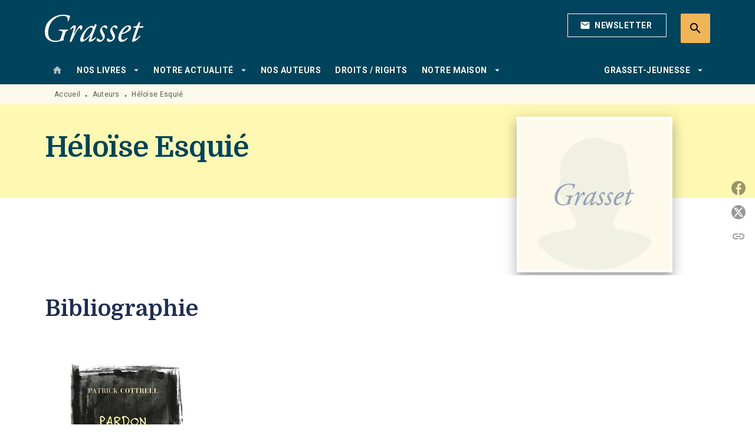

--- FILE ---
content_type: application/javascript
request_url: https://www.grasset.fr/_next/static/chunks/4083.0aa1f7c17f8f2ee5.js
body_size: 525
content:
"use strict";(self.webpackChunk_N_E=self.webpackChunk_N_E||[]).push([[4083],{64083:function(e,n,r){r.r(n),r.d(n,{default:function(){return v}});var t=r(70865),a=r(26297),i=r(66383),o=r(52322),s=r(2784),u=r(42838),l=function(e,n){var r=e.toLowerCase(),t=n.toLowerCase();return r<t?-1:r>t?1:0},c=function(e){var n={},r=Object.keys(e).sort(l);for(var t in r){var a=r[t];"object"!=typeof e[a]||(0,u.Z)(e[a],Array)?n[a]=e[a]:n[a]=c(e[a])}return n},f=r(95095),h=r.n(f),d=r(21291);r(8170),r(60243);h().config.set("basePath","https://cdn.jsdelivr.net/npm/ace-builds@1.4.3/src-noconflict/"),h().config.setModuleUrl("ace/mode/javascript_worker","https://cdn.jsdelivr.net/npm/ace-builds@1.4.3/src-noconflict/worker-javascript.js");var v=function(e){var n=e.initialValue,r=e.onChange,u=e.sortProps,l=(0,a.Z)(e,["initialValue","onChange","sortProps"]),f=s.useMemo((function(){try{if(!n)throw new Error("No initial value");var e=u?c(n):n;return JSON.stringify(e,null,2)}catch(r){return JSON.stringify({},null,2)}}),[n,u]),h=(0,i.Z)(s.useState(f),2),v=h[0],p=h[1];return(0,o.jsx)(d.ZP,(0,t.Z)({mode:"json",theme:"dracula",placeholder:"Aucun th\xe8me",defaultValue:v,name:"JsonEditor",height:"100%",width:"100%",onChange:function(e){if(p(e),r){var t=function(e){try{return JSON.parse(e),!0}catch(n){return!1}}(e);if(t){var a=c(JSON.parse(e)),i=u?c(a):a;r({value:i,hasChanged:(o=n,s=a,!(JSON.stringify(c(o),null,0)===JSON.stringify(c(s),null,0))),isValid:t})}else{var o,s;r({value:null,hasChanged:!0,isValid:t})}}},tabSize:2,debounceChangePeriod:200},l))}}}]);